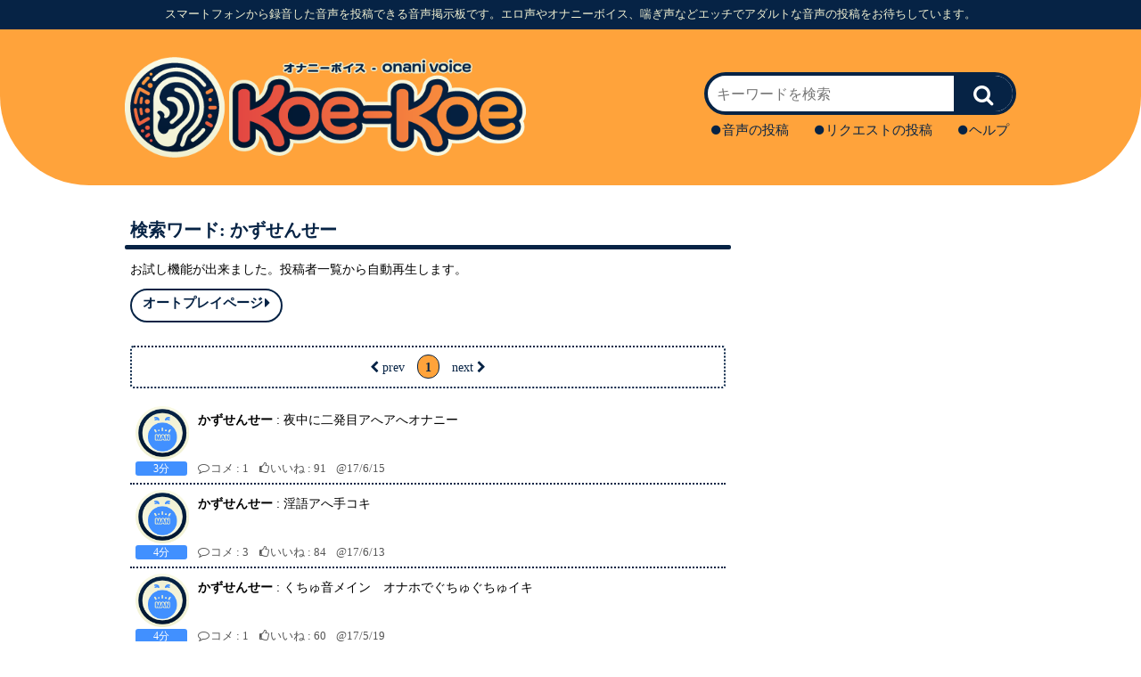

--- FILE ---
content_type: text/html;charset=utf-8
request_url: https://koe-koe.com/search.php?word=%E3%81%8B%E3%81%9A%E3%81%9B%E3%82%93%E3%81%9B%E3%83%BC&g=2&m=1
body_size: 3180
content:
<!DOCTYPE html>
<html lang="ja">

<head>

<!-- Google tag (gtag.js) -->
<script async src="https://www.googletagmanager.com/gtag/js?id=G-9684K1DTKN"></script>
<script>
  window.dataLayer = window.dataLayer || [];
  function gtag(){dataLayer.push(arguments);}
  gtag('js', new Date());

  gtag('config', 'G-9684K1DTKN');
</script>

<meta http-equiv="Content-Type" content="text/html; charset=UTF-8">
<title>検索ワード: かずせんせー[1] - Koe-Koe 音声掲示板</title>
<meta name="format-detection" content="telephone=no">
<meta property="og:title" content="検索ワード: かずせんせー[1] - Koe-Koe 音声掲示板"/>
<meta property="og:type" content="website"/>
<meta property="og:url" content="https://koe-koe.com/search.php?word=%E3%81%8B%E3%81%9A%E3%81%9B%E3%82%93%E3%81%9B%E3%83%BC&g=2&m=1&p=1"/>
<meta property="og:image" content="https://koe-koe.com/img/tw_thumb_l.png"/>
<meta property="og:description" content="検索ワード: かずせんせー"/>
<meta property="og:site_name" content="Koe-Koe 音声掲示板"/>
<meta property="twitter:card" content="summary_large_image"/>
<meta property="twitter:title" content="検索ワード: かずせんせー[1] - Koe-Koe 音声掲示板">
<meta property="twitter:description" content="検索ワード: かずせんせー">
<meta property="twitter:site" content="@koe_koe_twit2"/>
<meta property="twitter:image" content="https://koe-koe.com/img/tw_thumb_l.png"/>
<meta property="twitter:url" content="https://koe-koe.com/search.php?word=%E3%81%8B%E3%81%9A%E3%81%9B%E3%82%93%E3%81%9B%E3%83%BC&g=2&m=1&p=1"/>
<link rel="canonical" href="https://koe-koe.com/search.php?word=%E3%81%8B%E3%81%9A%E3%81%9B%E3%82%93%E3%81%9B%E3%83%BC&g=2&m=1">


<link type="text/css" rel="stylesheet" href="./css/koe_pc.css?v=002" />
<link rel="shortcut icon" href="./img/favicon.ico" />
<link type="text/css" rel="stylesheet" href="./fav4/css/font-awesome.min.css" />
<script type="text/javascript" src="./js/jquery-3.4.1.min.js"></script>
<!--<script type="text/javascript" src="./js/jquery.cookie.js"></script>-->
<script type="text/javascript" src="./js/parts2_1.js"></script>

<script type="text/javascript" src="./js/ng_match.js"></script>

<!--
<script src="https://kit.fontawesome.com/d5e68e7ec4.js" crossorigin="anonymous"></script>
-->

</head>
<body>

<!-- -->


<!-- sub_header-->
<div id="sub_header">
  <div id="sub_header_inner">
    <h2 class="sub_title">スマートフォンから録音した音声を投稿できる音声掲示板です。エロ声やオナニーボイス、喘ぎ声などエッチでアダルトな音声の投稿をお待ちしています。</h2>
  </div>
</div>
<!-- /sub_header-->

<!-- header -->
<div id="header">
  <div class="header_inner">
    <h1><a href="/"><img src="./img/koe-koe-logo.png" alt="Koe-Koe 音声掲示板"></a></h1>
    <div id="search-form-container">
      <div id="search-form">
        <div id="search-form-inner">
          <form action="search.php" method="get">
            <input type="text" size=26 name="word" placeholder="キーワードを検索">
            <input type="submit" value="&#xf002">
          </form>
        </div>
      </div>
      <ul class="menu_wrapper">
        <li><a href="koe_post.php"><span class="koe_menu_icon"><i class="fa fa-circle"></i></span>音声の投稿</a></li>
        <li><a href="req_post.php"><span class="koe_menu_icon"><i class="fa fa-circle"></i></span>リクエストの投稿</a></li>
        <li><a href="help2.php"><span class="koe_menu_icon"><i class="fa fa-circle"></i></span>ヘルプ</a></li>
      </ul>
    </div>
  </div>
</div>
<!-- /header-->

<!-- main-->
<div id="main" class="clearfix">

<!-- content -->
<div id="content">

<div id="content_body">

<h2>検索ワード: かずせんせー</h2>

<div id="auto_play_link">
	<p>お試し機能が出来ました。投稿者一覧から自動再生します。</p>
	<div class="d_form search">
		<div class="d_form-inner">
			<p><a href="auto_play.php?word=%E3%81%8B%E3%81%9A%E3%81%9B%E3%82%93%E3%81%9B%E3%83%BC&g=2">オートプレイページ<span class="metaIcon_caret"><i class="fa fa-caret-right"></i></span></a></p>
		</div>
	</div>
</div>






<div class="page_link">
	<div class="page_link-inner">
			<a class='prev_next'><i class='fa fa-chevron-left'></i><span class='pager_prev_text'>prev</span></a> <span class="current_page">1</span> 		<a class="prev_next" href="search.php?word=%E3%81%8B%E3%81%9A%E3%81%9B%E3%82%93%E3%81%9B%E3%83%BC&g=2&m=1&p=2" class="p"><span class='pager_next_text'>next</span><i class="fa fa-chevron-right"></i></a>
	</div>
</div>

	<!-- start -->
	<div class="content">
		<a href="detail.php?n=98238" title="「かずせんせー(男性)/夜中に二発目アへアへオナニー　」の投稿">
			<div class="content-inner">
				<div class="icon icon_male">
					<div class="audioTime audioTime_male">3分</div>
				</div>
				<div class="desc">
					<p class="desc_auth_title"><span class="entry_auth">かずせんせー</span> : 夜中に二発目アへアへオナニー　</p>
					<p class="meta addition">
						<span class="meta_item"><span class="metaIcon_com"><i class="fa fa-comment-o"></i></span>コメ : 1</span>
						<span class="meta_item"><span class="metaIcon_hand"><i class="fa fa-thumbs-o-up"></i></span>いいね : 91</span>
						<span class="meta_item"><span class="metaIcon_up">@17/6/15</span></span>
					</p>
					
				</div>
			</div>
		</a>
	</div>
	<!-- end -->	<!-- start -->
	<div class="content">
		<a href="detail.php?n=98059" title="「かずせんせー(男性)/淫語アへ手コキ」の投稿">
			<div class="content-inner">
				<div class="icon icon_male">
					<div class="audioTime audioTime_male">4分</div>
				</div>
				<div class="desc">
					<p class="desc_auth_title"><span class="entry_auth">かずせんせー</span> : 淫語アへ手コキ</p>
					<p class="meta addition">
						<span class="meta_item"><span class="metaIcon_com"><i class="fa fa-comment-o"></i></span>コメ : 3</span>
						<span class="meta_item"><span class="metaIcon_hand"><i class="fa fa-thumbs-o-up"></i></span>いいね : 84</span>
						<span class="meta_item"><span class="metaIcon_up">@17/6/13</span></span>
					</p>
					
				</div>
			</div>
		</a>
	</div>
	<!-- end -->	<!-- start -->
	<div class="content">
		<a href="detail.php?n=95217" title="「かずせんせー(男性)/くちゅ音メイン　オナホでぐちゅぐちゅイキ」の投稿">
			<div class="content-inner">
				<div class="icon icon_male">
					<div class="audioTime audioTime_male">4分</div>
				</div>
				<div class="desc">
					<p class="desc_auth_title"><span class="entry_auth">かずせんせー</span> : くちゅ音メイン　オナホでぐちゅぐちゅイキ</p>
					<p class="meta addition">
						<span class="meta_item"><span class="metaIcon_com"><i class="fa fa-comment-o"></i></span>コメ : 1</span>
						<span class="meta_item"><span class="metaIcon_hand"><i class="fa fa-thumbs-o-up"></i></span>いいね : 60</span>
						<span class="meta_item"><span class="metaIcon_up">@17/5/19</span></span>
					</p>
					
				</div>
			</div>
		</a>
	</div>
	<!-- end -->	<!-- start -->
	<div class="content">
		<a href="detail.php?n=85621" title="「かずせんせー(男性)/仕事前にお風呂で小声くちゅくちゅオナニー」の投稿">
			<div class="content-inner">
				<div class="icon icon_male">
					<div class="audioTime audioTime_male">4分</div>
				</div>
				<div class="desc">
					<p class="desc_auth_title"><span class="entry_auth">かずせんせー</span> : 仕事前にお風呂で小声くちゅくちゅオナニー</p>
					<p class="meta addition">
						<span class="meta_item"><span class="metaIcon_com"><i class="fa fa-comment-o"></i></span>コメ : 1</span>
						<span class="meta_item"><span class="metaIcon_hand"><i class="fa fa-thumbs-o-up"></i></span>いいね : 68</span>
						<span class="meta_item"><span class="metaIcon_up">@17/2/27</span></span>
					</p>
					
				</div>
			</div>
		</a>
	</div>
	<!-- end -->	<!-- start -->
	<div class="content">
		<a href="detail.php?n=82868" title="「かずせんせー(男性)/「聴取注意」禁欲我慢できなくて…連続イキ」の投稿">
			<div class="content-inner">
				<div class="icon icon_male">
					<div class="audioTime audioTime_male">4分</div>
				</div>
				<div class="desc">
					<p class="desc_auth_title"><span class="entry_auth">かずせんせー</span> : 「聴取注意」禁欲我慢できなくて…連続イキ</p>
					<p class="meta addition">
						<span class="meta_item"><span class="metaIcon_com"><i class="fa fa-comment-o"></i></span>コメ : 7</span>
						<span class="meta_item"><span class="metaIcon_hand"><i class="fa fa-thumbs-o-up"></i></span>いいね : 210</span>
						<span class="meta_item"><span class="metaIcon_up">@17/2/2</span></span>
					</p>
					
				</div>
			</div>
		</a>
	</div>
	<!-- end -->	<!-- start -->
	<div class="content">
		<a href="detail.php?n=82069" title="「かずせんせー(男性)/寝起きに、いちゃいちゃエッチ」の投稿">
			<div class="content-inner">
				<div class="icon icon_male">
					<div class="audioTime audioTime_male">6分</div>
				</div>
				<div class="desc">
					<p class="desc_auth_title"><span class="entry_auth">かずせんせー</span> : 寝起きに、いちゃいちゃエッチ</p>
					<p class="meta addition">
						<span class="meta_item"><span class="metaIcon_com"><i class="fa fa-comment-o"></i></span>コメ : 1</span>
						<span class="meta_item"><span class="metaIcon_hand"><i class="fa fa-thumbs-o-up"></i></span>いいね : 73</span>
						<span class="meta_item"><span class="metaIcon_up">@17/1/26</span></span>
					</p>
					
				</div>
			</div>
		</a>
	</div>
	<!-- end -->	<!-- start -->
	<div class="content">
		<a href="detail.php?n=80733" title="「かずせんせー(男性)/寸止めいっぱいしたよ…？♡いかせてください…！」の投稿">
			<div class="content-inner">
				<div class="icon icon_male">
					<div class="audioTime audioTime_male">3分</div>
				</div>
				<div class="desc">
					<p class="desc_auth_title"><span class="entry_auth">かずせんせー</span> : 寸止めいっぱいしたよ…？♡いかせてください…！</p>
					<p class="meta addition">
						<span class="meta_item"><span class="metaIcon_com"><i class="fa fa-comment-o"></i></span>コメ : 4</span>
						<span class="meta_item"><span class="metaIcon_hand"><i class="fa fa-thumbs-o-up"></i></span>いいね : 75</span>
						<span class="meta_item"><span class="metaIcon_up">@17/1/14</span></span>
					</p>
					
				</div>
			</div>
		</a>
	</div>
	<!-- end -->	<!-- start -->
	<div class="content">
		<a href="detail.php?n=80276" title="「かずせんせー(男性)/電車で僕のを聞いてたでしょ……おいで？」の投稿">
			<div class="content-inner">
				<div class="icon icon_male">
					<div class="audioTime audioTime_male">5分</div>
				</div>
				<div class="desc">
					<p class="desc_auth_title"><span class="entry_auth">かずせんせー</span> : 電車で僕のを聞いてたでしょ……おいで？</p>
					<p class="meta addition">
						<span class="meta_item"><span class="metaIcon_com"><i class="fa fa-comment-o"></i></span>コメ : 5</span>
						<span class="meta_item"><span class="metaIcon_hand"><i class="fa fa-thumbs-o-up"></i></span>いいね : 66</span>
						<span class="meta_item"><span class="metaIcon_up">@17/1/10</span></span>
					</p>
					
				</div>
			</div>
		</a>
	</div>
	<!-- end -->	<!-- start -->
	<div class="content">
		<a href="detail.php?n=78939" title="「かずせんせー(男性)/潮吹きしちゃった　アへなので視聴注意」の投稿">
			<div class="content-inner">
				<div class="icon icon_male">
					<div class="audioTime audioTime_male">2分</div>
				</div>
				<div class="desc">
					<p class="desc_auth_title"><span class="entry_auth">かずせんせー</span> : 潮吹きしちゃった　アへなので視聴注意</p>
					<p class="meta addition">
						<span class="meta_item"><span class="metaIcon_com"><i class="fa fa-comment-o"></i></span>コメ : 3</span>
						<span class="meta_item"><span class="metaIcon_hand"><i class="fa fa-thumbs-o-up"></i></span>いいね : 251</span>
						<span class="meta_item"><span class="metaIcon_up">@16/12/30</span></span>
					</p>
					
				</div>
			</div>
		</a>
	</div>
	<!-- end -->	<!-- start -->
	<div class="content">
		<a href="detail.php?n=77618" title="「かずせんせー(男性)/オナホローションオナニー」の投稿">
			<div class="content-inner">
				<div class="icon icon_male">
					<div class="audioTime audioTime_male">4分</div>
				</div>
				<div class="desc">
					<p class="desc_auth_title"><span class="entry_auth">かずせんせー</span> : オナホローションオナニー</p>
					<p class="meta addition">
						<span class="meta_item"><span class="metaIcon_com"><i class="fa fa-comment-o"></i></span>コメ : 3</span>
						<span class="meta_item"><span class="metaIcon_hand"><i class="fa fa-thumbs-o-up"></i></span>いいね : 40</span>
						<span class="meta_item"><span class="metaIcon_up">@16/12/17</span></span>
					</p>
					
				</div>
			</div>
		</a>
	</div>
	<!-- end -->

<div class="page_link">
	<div class="page_link-inner">
			<a class='prev_next'><i class='fa fa-chevron-left'></i><span class='pager_prev_text'>prev</span></a> <span class="current_page">1</span> 		<a class="prev_next" href="search.php?word=%E3%81%8B%E3%81%9A%E3%81%9B%E3%82%93%E3%81%9B%E3%83%BC&g=2&m=1&p=2" class="p"><span class='pager_next_text'>next</span><i class="fa fa-chevron-right"></i></a>
	</div>
</div>
	
<div class="move_link">
	<div class="move_link-inner">
		<a href="post_users.php">投稿者一覧<span class="move_link_icon"><i class="fa fa-chevron-right"></i></span></a>
	</div>
</div>

</div>

</div>
<!-- /content -->

<!-- right -->
<div id="right">
<div id="right-inner">

<div class="adsense">

<div>
<!-- 右上1段目 -->


<!-- Revive Adserver JavaScriptタグ - Generated with Revive Adserver v5.5.0 ゾーン 211-001 Koe-Koe PC01 右カラム上1 -->
<script type='text/javascript'><!--//<![CDATA[
   var m3_u = (location.protocol=='https:'?'https://mbada.nan.co.jp/delivery/ajs.php':'http://mbada.nan.co.jp/delivery/ajs.php');
   var m3_r = Math.floor(Math.random()*99999999999);
   if (!document.MAX_used) document.MAX_used = ',';
   document.write ("<scr"+"ipt type='text/javascript' src='"+m3_u);
   document.write ("?zoneid=45");
   document.write ('&amp;cb=' + m3_r);
   if (document.MAX_used != ',') document.write ("&amp;exclude=" + document.MAX_used);
   document.write (document.charset ? '&amp;charset='+document.charset : (document.characterSet ? '&amp;charset='+document.characterSet : ''));
   document.write ("&amp;loc=" + escape(window.location));
   if (document.referrer) document.write ("&amp;referer=" + escape(document.referrer));
   if (document.context) document.write ("&context=" + escape(document.context));
   document.write ("'><\/scr"+"ipt>");
//]]>--></script><noscript><a href='https://mbada.nan.co.jp/delivery/ck.php?n=a9022818&amp;cb=INSERT_RANDOM_NUMBER_HERE' target='_blank'><img src='https://mbada.nan.co.jp/delivery/avw.php?zoneid=45&amp;cb=INSERT_RANDOM_NUMBER_HERE&amp;n=a9022818' border='0' alt='' /></a></noscript>

<!-- 右上1段目 -->

</div>

<div style="margin-top:2px;">
<!-- 右上2段目 -->

<!-- Revive Adserver JavaScriptタグ - Generated with Revive Adserver v5.5.0 ゾーン 211-002 Koe-Koe PC02 右カラム上2 -->
<script type='text/javascript'><!--//<![CDATA[
   var m3_u = (location.protocol=='https:'?'https://mbada.nan.co.jp/delivery/ajs.php':'http://mbada.nan.co.jp/delivery/ajs.php');
   var m3_r = Math.floor(Math.random()*99999999999);
   if (!document.MAX_used) document.MAX_used = ',';
   document.write ("<scr"+"ipt type='text/javascript' src='"+m3_u);
   document.write ("?zoneid=46");
   document.write ('&amp;cb=' + m3_r);
   if (document.MAX_used != ',') document.write ("&amp;exclude=" + document.MAX_used);
   document.write (document.charset ? '&amp;charset='+document.charset : (document.characterSet ? '&amp;charset='+document.characterSet : ''));
   document.write ("&amp;loc=" + escape(window.location));
   if (document.referrer) document.write ("&amp;referer=" + escape(document.referrer));
   if (document.context) document.write ("&context=" + escape(document.context));
   document.write ("'><\/scr"+"ipt>");
//]]>--></script><noscript><a href='https://mbada.nan.co.jp/delivery/ck.php?n=a4e1f395&amp;cb=INSERT_RANDOM_NUMBER_HERE' target='_blank'><img src='https://mbada.nan.co.jp/delivery/avw.php?zoneid=46&amp;cb=INSERT_RANDOM_NUMBER_HERE&amp;n=a4e1f395' border='0' alt='' /></a></noscript>

<!-- 右上2段目 -->
</div>


</div>



</div>

<!-- 右3段目 -->
<div>
<!-- Revive Adserver JavaScriptタグ - Generated with Revive Adserver v5.5.0 ゾーン 211-003 Koe-Koe PC03 右カラム 300-600 -->
<script type='text/javascript'><!--//<![CDATA[
   var m3_u = (location.protocol=='https:'?'https://mbada.nan.co.jp/delivery/ajs.php':'http://mbada.nan.co.jp/delivery/ajs.php');
   var m3_r = Math.floor(Math.random()*99999999999);
   if (!document.MAX_used) document.MAX_used = ',';
   document.write ("<scr"+"ipt type='text/javascript' src='"+m3_u);
   document.write ("?zoneid=206");
   document.write ('&amp;cb=' + m3_r);
   if (document.MAX_used != ',') document.write ("&amp;exclude=" + document.MAX_used);
   document.write (document.charset ? '&amp;charset='+document.charset : (document.characterSet ? '&amp;charset='+document.characterSet : ''));
   document.write ("&amp;loc=" + escape(window.location));
   if (document.referrer) document.write ("&amp;referer=" + escape(document.referrer));
   if (document.context) document.write ("&context=" + escape(document.context));
   document.write ("'><\/scr"+"ipt>");
//]]>--></script><noscript><a href='https://mbada.nan.co.jp/delivery/ck.php?n=af42cc0a&amp;cb=INSERT_RANDOM_NUMBER_HERE' target='_blank'><img src='https://mbada.nan.co.jp/delivery/avw.php?zoneid=206&amp;cb=INSERT_RANDOM_NUMBER_HERE&amp;n=af42cc0a' border='0' alt='' /></a></noscript>

</div>


</div>
<!-- /right -->


</div>
<!-- /main-->

<!-- footer -->
<div id="footer">
  <div id="footer_inner" class="clearfix">
    <div class="footer_logo_wrapper">
      <a href="/"><img src="./img/koe-koe-logo.png" alt="Koe-Koe 音声掲示板"></a>
      <a href="support.php">
        <div class="footer_support_btn">
          <span class="footer_support_icon"><i class="fa fa-envelope"></i></span>お問い合わせ
        </div>
      </a>
      <a href="mypage.php">
        <div class="footer_mypage_btn">
          <span class="footer_mypage_icon"><i class="fa fa-sign-in"></i></span>ログイン
        </div>
      </a>
    </div>
    <ul>
      <li><a href="koe_post.php"><span class="footer_menu_icon"><i class="fa fa-caret-right"></i></span>音声の投稿</a></li>
      <li><a href="req_post.php"><span class="footer_menu_icon"><i class="fa fa-caret-right"></i></span>リクエストの投稿</a></li>
      <li><a href="archive.php"><span class="footer_menu_icon"><i class="fa fa-caret-right"></i></span>月間アーカイブ</a></li>
    </ul>
    <ul>
      <li><a href="all_genre.php"><span class="footer_menu_icon"><i class="fa fa-caret-right"></i></span>ジャンル一覧</a></li>
      <li><a href="notable_tag.php"><span class="footer_menu_icon"><i class="fa fa-caret-right"></i></span>注目のタグ</a>/<a href="all_tag.php"><span class="footer_menu_icon">タグ一覧</a></li>
      <li><a href="post_users.php"><span class="footer_menu_icon"><i class="fa fa-caret-right"></i></span>投稿者一覧</a></li>
    </ul>
    <ul>
      <li><a href="https://twitter.com/koe_koe_twit_2"><span class="footer_menu_icon"><i class="fa fa-caret-right"></i></span>X(お知らせ)</a></li>
      <li><a href="./bbs/"><span class="footer_menu_icon"><i class="fa fa-caret-right"></i></span>Koe-Koe BBS</a></li>
      <li><a href="sitemap.php"><span class="footer_menu_icon"><i class="fa fa-caret-right"></i></span>サイトマップ</a></li>
      <li><a href="help2.php"><span class="footer_menu_icon"><i class="fa fa-caret-right"></i></span>ヘルプ</a></li>
    </ul>
    <ul>
      <li><a href="http://wife.koe-koe.com"><span class="footer_menu_icon"><i class="fa fa-caret-right"></i></span>人妻ボイス</a></li>
      <li><a href="http://chat.smaero.jp"><span class="footer_menu_icon"><i class="fa fa-caret-right"></i></span>つぶちゃ!</a></li>
      <li><a href="https://id.nan-net.jp/"><span class="footer_menu_icon"><i class="fa fa-caret-right"></i></span>ナンネットID</a></li>
      <li><a href="https://www.adacomi.com/"><span class="footer_menu_icon"><i class="fa fa-caret-right"></i></span>アダコミ</a></li>
      <li><a href="https://nan-net.com/"><span class="footer_menu_icon"><i class="fa fa-caret-right"></i></span>ナンネット</a></li>
    </ul>
  </div>
</div>
<!-- /footer -->

<!-- sub_footer -->
  <div id="sub_footer">
  <p>© <a href="/">koe-koe.com</a> All rights reserved.</p>
  </div>
<!-- /sub_footer -->

  <!-- Revive Adserver JavaScriptタグ - Generated with Revive Adserver v5.5.0 ゾーン 211-011 Koe-Koe PC11 フッターOR -->
  <script type='text/javascript'><!--//<![CDATA[
     var m3_u = (location.protocol=='https:'?'https://mbada.nan.co.jp/delivery/ajs.php':'http://mbada.nan.co.jp/delivery/ajs.php');
     var m3_r = Math.floor(Math.random()*99999999999);
     if (!document.MAX_used) document.MAX_used = ',';
     document.write ("<scr"+"ipt type='text/javascript' src='"+m3_u);
     document.write ("?zoneid=47");
     document.write ('&amp;cb=' + m3_r);
     if (document.MAX_used != ',') document.write ("&amp;exclude=" + document.MAX_used);
     document.write (document.charset ? '&amp;charset='+document.charset : (document.characterSet ? '&amp;charset='+document.characterSet : ''));
     document.write ("&amp;loc=" + escape(window.location));
     if (document.referrer) document.write ("&amp;referer=" + escape(document.referrer));
     if (document.context) document.write ("&context=" + escape(document.context));
     document.write ("'><\/scr"+"ipt>");
  //]]>--></script><noscript><a href='https://mbada.nan.co.jp/delivery/ck.php?n=a34f6ca9&amp;cb=INSERT_RANDOM_NUMBER_HERE' target='_blank'><img src='https://mbada.nan.co.jp/delivery/avw.php?zoneid=47&amp;cb=INSERT_RANDOM_NUMBER_HERE&amp;n=a34f6ca9' border='0' alt='' /></a></noscript>


</body>
</html>

--- FILE ---
content_type: application/javascript
request_url: https://koe-koe.com/js/ng_match.js
body_size: 32
content:
$(document).ready(function(){
	
	try{
		
		
		if(localStorage.getItem('ng_list')){
			
			
			var ng_words = JSON.parse(localStorage.getItem('ng_list'));
			
			
			$('.desc').each(function(){
		
				var str = $(this).html();
				
				for(var i in ng_words){
				
					if(ng_words[i] != '' && str.indexOf(ng_words[i]) > -1){
						
						
						$(this).parent().html('<p>---NG---</p>');
						
						break;
						
					}
				
				}
				
			});
			
			
			
		}
		
		
	}catch(e){
		
		
	}
	
	
	
});